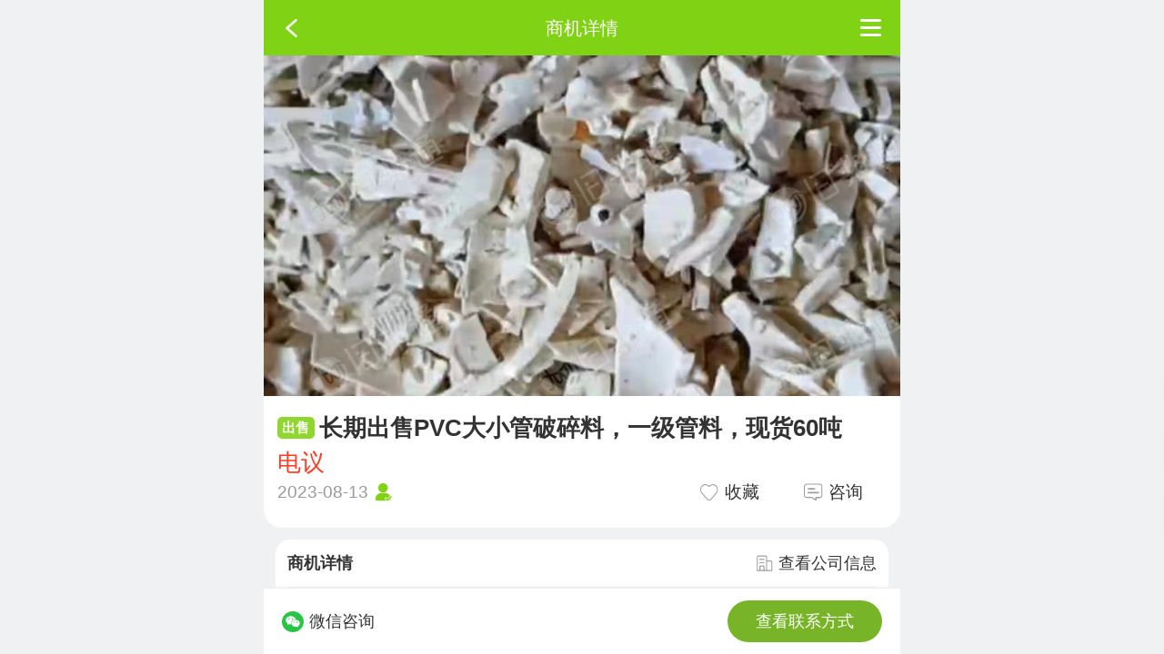

--- FILE ---
content_type: text/html
request_url: https://m.jiub.net/trade/23924.html
body_size: 2949
content:
<!DOCTYPE html>
<html lang="en">

<head>
  
  <meta charset="utf-8"/>
  <link rel="icon" href="../resource/favicon.ico"/>
  <meta name="viewport" content="width=device-width, viewport-fit=cover, initial-scale=1.0, minimum-scale=1.0, maximum-scale=1.0, user-scalable=no"/>
  <meta name="theme-color" content="#000000"/>
  <title>长期出售PVC大小管破碎料，一级管料，现货60吨-旧邦通</title>
  <meta name="description" content="长期出售PVC大小管破碎料，一级管料，现货60吨，货在广西。欢迎来电！"/>
  <meta name="keywords"/>
  <link rel="stylesheet" type="text/css" href="../resource/aui/css/aui.css?v=1882"/>
  <link rel="stylesheet" type="text/css" href="../resource/css/index.css?v=1882"/>
  <script>
    var _hmt = _hmt || [];
    (function () {
      var hm = document.createElement("script");
      hm.src = "https://hm.baidu.com/hm.js?87cdce7922ef4be8f48414bfb891ac38";
      var s = document.getElementsByTagName("script")[0];
      s.parentNode.insertBefore(hm, s);
    })();
  </script>
  <meta name="referrer" content="no-referrer"/>
  <meta name="referrer" content="strict-origin-when-cross-origin">

  <link rel="stylesheet" type="text/css" href="../resource/aui/css/aui-slide.css?v=1882"/>
  <link rel="stylesheet" type="text/css" href="../resource/css/trade/common.css?v=1882"/>
  <link rel="stylesheet" type="text/css" href="../resource/css/trade/detail.css?v=1882"/>
</head>

<body>

<div id="main">
  <header class="aui-bar aui-bar-nav aui-bar-light">
  
  <div class="aui-pull-left aui-btn" onclick="base.back()">
    <span class="aui-iconfont aui-icon-left"></span>
  </div>
  <div class="aui-title">商机详情</div>
  <div class="aui-pull-right" onclick="showPopup('top-right')">
    <span class="svg-menu svg-popup"></span>
  </div>
  
  
  
</header>
  <div class="core">
    <div class="top-bg">
      <div id="aui-slide" class="aui-slide">
        <div class="aui-slide-wrap">
          <div class="aui-slide-node">
            <img alt="长期出售PVC大小管破碎料，一级管料，现货60吨" class="pop-img" src="https://image.jiub.net/file/importtrade/20230517/16843001402383284.jpg?x-oss-process=style/trade_watermark"/>
            
          </div>
          <div class="aui-slide-node">
            <img alt="长期出售PVC大小管破碎料，一级管料，现货60吨" class="pop-img" src="https://image.jiub.net/file/importtrade/20230517/16843001406479050.jpg?x-oss-process=style/trade_watermark"/>
            
          </div>
          
        </div>
      </div>
      <div class="trade-top-bottom">
        <div class="trade-title">
          <span class="trade-sell">出售</span>
          <div class="flex-1 aui-font-size-20">长期出售PVC大小管破碎料，一级管料，现货60吨</div>
        </div>
        <div class="flex-b">
          
          <div class="price num">电议</div>
          
        </div>
        <div class="flex-b trade-top-last aui-font-size-15">
          <div class="center">
            <span class="c9 aui-margin-r-5">2023-08-13</span>
            
              
              <img src="../resource/images/svg/auth-p.svg">
            
          </div>
          <div class="flex-b right-btn">
            <div class="center collect active">
              <img src="../resource/images/svg/trade-collect.svg">
              <span class="aui-margin-l-5 aui-font-size-15">收藏</span>
            </div>
            <div class="center inquiry active">
              <img src="../resource/images/svg/trade-inquiry.svg">
              <span class="aui-margin-l-5">咨询</span>
            </div>
          </div>
        </div>
      </div>
    </div>
    <div class="bg core-margin core-padding">
      <div class="flex-b">
        <b>商机详情</b>
        <div class="active center" onclick="isVIP()">
          <img class="company" src="../resource/images/svg/company.svg">查看公司信息
        </div>
      </div>
      
  <table class="aui-margin-t-10">
    <tr>
      <td>商机分类</td>
      <td>
        废塑料 - 通用废塑料 - PVC
      </td>
    </tr>
    <tr>
      <td>数量</td>
      
      <td>大量</td>
    </tr>
    <tr>
      <td>来源</td>
      <td>国产</td>
    </tr>
    <tr>
      <td>纯度</td>
      <td>无杂质</td>
    </tr>
    <tr>
      <td>有效期至</td>
      <td>2030-05-17</td>
    </tr>
    <tr>
      <td>需求情况</td>
      <td>长期需求</td>
    </tr>
    <tr>
      <td>所在地区</td>
      <td><span>广西壮族自治区 - 防城港市</span></td>
    </tr>
  </table>
  <div class="aui-margin-t-10 trade-detail"><p>长期出售PVC大小管破碎料，一级管料，现货60吨，货在广西。欢迎来电！</p><p><img src="https://jbt-trunk.oss-cn-hangzhou.aliyuncs.com//file/importtrade/20230517/16843001402383284.jpg"/><img src="https://jbt-trunk.oss-cn-hangzhou.aliyuncs.com//file/importtrade/20230517/16843001406479050.jpg"/></p></div>
  <div class="files">
    <img alt="长期出售PVC大小管破碎料，一级管料，现货60吨" class="pop-img" src="../resource/images/default.png" data-src="https://image.jiub.net/file/importtrade/20230517/16843001402383284.jpg?x-oss-process=style/trade_watermark"/><img alt="长期出售PVC大小管破碎料，一级管料，现货60吨" class="pop-img" src="../resource/images/default.png" data-src="https://image.jiub.net/file/importtrade/20230517/16843001406479050.jpg?x-oss-process=style/trade_watermark"/>
  </div>

      <div class="c9 aui-font-size-14 aui-margin-t-15">声明：您在旧邦通上浏览商机线下交易属于商业贸易行为。以上所展示的信息由发布商家自行提供，内容的真实性、准确性和合法性由发布商家负责，请意识到互联网交易中的风险是客观存在的。</div>
    </div>
    <div class="bg core-margin core-padding suggest-frame">
      <b>为你推荐</b>
      <div class="suggest">
      </div>
    </div>
  </div>

  <footer class="aui-bar aui-bar-bottom">
    <div class="center show-wechat active">
      <img src="../resource/images/svg/wechat.svg">
      <span class="aui-margin-l-5 aui-font-size-14">微信咨询</span>
    </div>
    <div class="center">
      <div class="aui-btn aui-btn-primary view-phone">查看联系方式</div>
    </div>
  </footer>
  <div class="d-no">
    <div class="customer-service">
      <img src="../resource/images/svg/wechat.svg">
      <div class="customer-service-title aui-font-size-20"></div>
      <a class="aui-font-size-18 customer-service-phone"></a>
      <div><img class="customer-service-qr" src="../resource/images/default.png" /></div>
      <div><b>长按识别二维码添加客服微信</b></div>
    </div>
  </div>
</div>

<script>
  const path = '..';
  const tradeId = '23924';
  const memberId = '6851';
  const passportWeb = 'https://passport.jiub.net/';
</script>

  <script>
    const loginUrl = "https:\/\/passport.jiub.net\/login";
    const imgUrl = "https:\/\/image.jiub.net\/";
  </script>
  <script defer type="text/javascript" src="../resource/aui/script/api.js"></script>
  <script defer type="text/javascript" src="../resource/aui/script/aui-toast.js"></script>
  <script type="text/javascript" src="../resource/js/zepto.min.js"></script>
  <script type="text/javascript" src="../resource/js/common.js?v=1882"></script>


  <div class="aui-mask aui-mask-in right-top-popup">
    <div class="max-w aui-col-xs-12">
      <div class="aui-popup aui-popup-top-right aui-popup-in right-top-popup">
        <div class="aui-popup-arrow"></div>
        <div class="aui-popup-content">
          <ul class="aui-list aui-list-noborder">
            <a href="../" class="aui-list-item bd">
              <div class="aui-list-item-label-icon"><img src="../resource/images/svg/pop-index.svg"></div>
              <div class="aui-list-item-inner">返回首页</div>
            </a>
            <a href="../trades/history" class="aui-list-item bd">
              <div class="aui-list-item-label-icon"><img src="../resource/images/svg/pop-search.svg"></div>
              <div class="aui-list-item-inner">商机搜索</div>
            </a>
            <a href="../member/trade/add" class="aui-list-item bd">
              <div class="aui-list-item-label-icon"><img src="../resource/images/svg/pop-trade.svg"></div>
              <div class="aui-list-item-inner">发布商机</div>
            </a>
            <a href="../member/center" class="aui-list-item bd">
              <div class="aui-list-item-label-icon"><img src="../resource/images/svg/pop-user.svg"></div>
              <div class="aui-list-item-inner">用户中心</div>
            </a>
          </ul>
        </div>
      </div>
    </div>
  </div>
  <script>
    function showPopup() {
      $(".right-top-popup").show();
    }

    $(".aui-mask-in").click(() => {
      $(".right-top-popup").hide();
    })
    $(".aui-popup-top-right a").click(() => {
      $(".right-top-popup").hide();
    });
  </script>

<script>
  function buy(id, orderType, productType, quantity) {
    if (id) {
      ajax({
        type: 'post',
        url: `/api/order`,
        data: {
          serverId: id || serverId,
          orderType,
          productType,
          quantity
        },
        success: res => {
          localStorage.setItem('jbt-score-switch', '1');
          base.go(`/order/${res.data.order.id}`);
        }
      })
    } else {
      // 赠送的服务
      base.go(`/servers`);
    }
  }
</script>
<script defer type="text/javascript" src="../resource/aui/script/aui-slide.js?v=1882"></script>
<script defer type="text/javascript" src="../resource/aui/script/aui-lazyload.js?v=1882"></script>
<script async type="text/javascript" src="../resource/js/popup-img.js?v=1882"></script>
<script async type="text/javascript" src="../resource/js/popup-blank.js?v=1882"></script>
<script defer type="text/javascript" src="../resource/js/popup-bottom.js?v=1882"></script>
<script async type="text/javascript" src="../resource/js/top.js?v=1882"></script>
<script async type="text/javascript" src="../resource/js/pay/protocol.js?v=1882"></script>
<script defer type="text/javascript" src="../resource/js/trade/suggest.js?v=1882"></script>
<script defer type="text/javascript" src="../resource/js/detail.js?v=1882"></script>
<script defer type="text/javascript" src="../resource/js/contact.js?v=1882"></script>
<script defer type="text/javascript" src="../resource/js/trade/detail.js?v=1882"></script>
</body>

</html>

--- FILE ---
content_type: text/css
request_url: https://m.jiub.net/resource/aui/css/aui-slide.css?v=1882
body_size: 760
content:
/**
 * aui-slide.css 轮播样式
 * verson 0.0.2
 * http://www.auicss.com
 * @todo more things to abstract, e.g. Loading css etc.
 * Licensed under the MIT license.
 * http://www.opensource.org/licenses/mit-license.php
 */
.aui-slide-wrap {
  display: block;
  position: relative;
  list-style: none;
  margin: 0;
  padding: 0;
  height: 100%;
  width: 100%;
  overflow: hidden;
  border-radius: 0.6rem;
}

.aui-slide-wrap .aui-slide-node {
  position: absolute;
  top: 0;
  left: 0;
  right: 0;
  bottom: 0;
  margin: 0;
  padding: 0;
  width: 100%;
  list-style: none;
  overflow: hidden;
}

.aui-slide-node-center {
  display: -moz-box;
  display: -webkit-box;
  display: box;
  -moz-box-pack: center;
  -webkit-box-pack: center;
  box-pack: center;
}

.aui-slide-node-middle {
  display: -moz-box;
  display: -webkit-box;
  display: box;
  -moz-box-align: center;
  -webkit-box-align: center;
  box-align: center;
}

.aui-slide-node img {
  width: 100%;
  height: 100%;
  border-radius: 0.6rem;
}

.aui-slide-page-wrap {
  width: 100%;
  height: 30px;
  line-height: 30px;
  position: absolute;
  padding: 0;
  left: 0;
  right: 0;
  bottom: 5px;
  z-index: 9999;
  text-align: center;
  display: none;
}

.aui-slide-page-dot {
  position: relative;
  display: inline-block;
  width: 6px;
  height: 6px;
  border-radius: 50%;
  list-style: none;
  margin: 5px 3px 0 3px;
  background: #c7c7c7;
  -webkit-transition: all 0.5s;
  transition: all 0.5s;
}

.aui-slide-page-line {
  position: absolute;
  bottom: -14px;
  height: 1px !important;
  position: relative;
  display: inline-block;
  background: #eeeeee;
  -webkit-transition: all 0.5s;
  transition: all 0.5s;
}

.aui-slide-page-active {
  background: #1abc9c;

from {
  opacity: 0.3;
}

to {
  opacity: 1
}

}
.aui-slide-prev-btn,
.aui-slide-next-btn {
  display: inline-block;
  width: 50px;
  height: 30px;
  line-height: 30px;
  font-size: 1.2em;
  color: #1abc9c;
  background: rgba(249, 249, 249, 0.6);
  position: relative;
}

.aui-slide-prev-btn {
  border-top-left-radius: 15px;
  border-bottom-left-radius: 15px;
}

.aui-slide-next-btn {
  border-top-right-radius: 15px;
  border-bottom-right-radius: 15px;
}

.aui-slide-prev-btn:active,
.aui-slide-next-btn:active {
  color: #f1c40f;
}

--- FILE ---
content_type: text/css
request_url: https://m.jiub.net/resource/css/trade/common.css?v=1882
body_size: 598
content:
@import "./flag.css";
@import "../common/table.css";

.trade-img {
  width: 5rem;
  height: 5rem;
  object-fit: cover;
  border-radius: var(--radius) 0 0 var(--radius);
}

.trade-s-img {
  height: 4rem;
  width: 4rem;
  object-fit: cover;
  border-radius: 0.2rem;
}

.trade-right {
  flex: 1;
  overflow: hidden;
  display: flex;
  flex-direction: column;
  justify-content: space-between;
  padding-left: var(--gap);
}

.files img {
  width: 100%;
  border-radius: 0.2rem;
  margin-top: var(--gap);
}

.position-img {
  height: 0.6rem;
  margin-right: 0.15rem;
}

--- FILE ---
content_type: text/css
request_url: https://m.jiub.net/resource/css/common/customerservice.css
body_size: 425
content:

.customer-service {
  text-align: center;
  position: relative;
}

.customer-service > img {
  position: absolute;
  width: 4rem;
  background: white;
  border-radius: 50%;
  padding: 0.2rem;
  top: -3rem;
  left: calc(50% - 2rem);
}

.customer-service-qr {
  height: 9rem;
  margin: 0.5rem auto 1rem;
  object-fit: contain;
}

.customer-service-title {
  font-weight: bold;
  padding-top: 1rem;
}


--- FILE ---
content_type: text/css
request_url: https://m.jiub.net/resource/css/common/contact.css
body_size: 889
content:
.blank-center > div {
  margin-bottom: 0.5rem;
}

.aui-bar-bottom img {
  height: 0.9rem;
}

.view-center {
  margin-top: 1rem;
  text-align: center;
  line-height: 1.8rem;
}

.score {
  font-size: 1.5rem;
}

.server-list {
  display: flex;
  overflow: auto;
  text-align: center;
  padding: 0 0.5rem 0.5rem;
}

.server-div {
  border: var(--bd);
  border-radius: 0.2rem;
  min-width: 5rem;
  margin-right: 0.5rem;
  position: relative;
}

.server-check {
  position: absolute;
  right: -0.05rem;
  top: 0;
  display: none;
}

.server-list .on {
  border-color: var(--font);
}

.on .server-check {
  display: block;
}

.server-list img {
  height: 3.5rem;
  width: 3.5rem;
  object-fit: contain;
  margin: 0 auto;
}

.server-btn {
  padding: 0.5rem 2rem;
}

.buy-server {
  width: 100%;
}

.aui-radio {
  margin: 0.1rem;
}


--- FILE ---
content_type: application/javascript
request_url: https://m.jiub.net/resource/aui/script/aui-slide.js?v=1882
body_size: 3018
content:
/**
 * aui-slide.js 轮播组件
 * http://www.auicss.com
 * @todo more things to abstract, e.g. Loading css etc.
 * Licensed under the MIT license.
 * http://www.opensource.org/licenses/mit-license.php
 */
(function (window) {
  "use strict";

  var translateVal,
    firstTouchX,
    firstTouchY,
    touchXDelta,
    handleTranslateVal;
  var touchStartTime; //开始触摸事件
  var offsetX,
    offsetY,
    isScrolling;
  // CLASS 组装
  var CLASS_SLIDER_NODE = "aui-slide-node",
    CLASS_SLIDE_PAGE_WRAP = "aui-slide-page-wrap",
    CLASS_SLIDE_PAGE = "aui-slide-page",
    CLASS_SLIDE_PAGE_ACTIVE = "aui-slide-page-active",
    CLASS_SLIDE_PAGE_DOT = "aui-slide-page-dot",
    CLASS_SLIDE_PAGE_LINE = "aui-slide-page-line";

  var __SLIDER_NODE = "." + CLASS_SLIDER_NODE,
    __SLIDE_PAGE_WRAP = "." + CLASS_SLIDE_PAGE_WRAP,
    __SLIDE_PAGE = "." + CLASS_SLIDE_PAGE,
    __SLIDE_PAGE_ACTIVE = "." + CLASS_SLIDE_PAGE_ACTIVE;

  auiSlide.prototype.options = {
    container: document.getElementById("aui-slide"),
    width: 'auto',
    height: 'auto',
    speed: 500, //滑动速速
    autoPlay: 3000, //自动播放 不自动为0
    pageShow: false, //是否显示分页器
    pageStyle: 'dot',
    dotPosition: 'center',
    friction: 1, //阻力
    loop: true,
    currentPage: false,
    PageCount: false,
    timer: null,
    callback: null,
    touchStop: true,
  };
  auiSlide.prototype._init = function (options) {
    extend(this.options, options);
    if (!this.options.container) {
      return;
    }
    this.index = 0; //索引值
    this.continuous = true;//用于判断长度为2时的特殊处理
    this.container = this.options.container;
    this.callback = this.options.callback;
    this.loop = this.options.loop;
    this.speed = this.options.speed;
    this.container.style.position = "relative";
    this.container.style.width = this.options.width + "px";
    this.container.style.height = this.options.height + "px";

    var element = this.container.children[0];
    this.slideWrap = element;
    this.slideNodeList = this.slideWrap.querySelectorAll(__SLIDER_NODE);
    if (!element || !this.slideNodeList) {
      return;
    }
    // this.options.pageCount(this.slideNodeList.length);
    this.slideWrapWidth = this.slideWrap.offsetWidth;
    this.slideNodeListLength = this.slideNodeList.length;

    if (this.slideNodeListLength == 2) { //当长度为2时作特殊处理
      element.appendChild(this.slideWrap.children[0].cloneNode(true));
      element.appendChild(this.slideWrap.children[1].cloneNode(true));
      this.slideWrap = element;
      this.slideNodeList = this.slideWrap.querySelectorAll(__SLIDER_NODE);
      this.slideNodeListLength = this.slideNodeList.length;
      this.continuous = false;
    }
    for (var i = 0; i < this.slideNodeListLength; i++) {
      this.slideNodeList[i] && (this.slideNodeList[i].style.webkitTransform = this.slideNodeList[i].style.transform = "translate3d(" + (this.slideWrapWidth * i) + "px,0,0)");
    }

    if (this.slideNodeListLength > 1) {
      if (this.options.pageShow) {
        this.createPagination(0);
        this.setPageDotPosition();
      }
      if (this.options.autoPlay > 500 && this.loop) {
        this.autoPlay(0);
      }
      this.slideWrap.addEventListener('touchstart', this.touchStart.bind(this), false);
      this.slideWrap.addEventListener('touchmove', this.touchMove.bind(this), false);
      this.slideWrap.addEventListener('touchend', this.touchEnd.bind(this), false);
    }
  };
  // 当分页器为圆点时位置设置
  auiSlide.prototype.setPageDotPosition = function () {
    var self = this;
    var pageDotPosition = self.options.dotPosition;
    this.container.querySelector(__SLIDE_PAGE_WRAP).style.textAlign = pageDotPosition;
  };
  // 自动播放
  auiSlide.prototype.autoPlay = function (index) {
    var self = this;
    this.options.timer = setInterval(function () {
      self.slideTo(self.getCircle(self.index - 1), -self.slideWrapWidth, 0);
      self.slideTo(self.getCircle(self.index + 2), self.slideWrapWidth, 0);
      self.slideTo(self.index, -self.slideWrapWidth, self.options.speed);
      self.slideTo(self.getCircle(self.index + 1), 0, self.options.speed);
      self.index = self.getCircle(self.index + 1);
      self.setPaginationActive(self.index);
      if (self.options.callback) self.options.callback();
    }, self.options.autoPlay)
  };
  // 停止自动播放
  auiSlide.prototype.stop = function () {
    if (this.options.timer) clearInterval(this.options.timer);
  };
  // 设置当前分页
  auiSlide.prototype.setPaginationActive = function (index) {
    var self = this;
    if (self.options.currentPage) {
      self.options.currentPage(index);
    }
    if (!this.container.querySelector(__SLIDE_PAGE_WRAP)) {
      return;
    }
    var pageList = this.container.querySelectorAll(__SLIDE_PAGE);
    if (pageList.length === 0) return;
    if (this.container.querySelector(__SLIDE_PAGE + __SLIDE_PAGE_ACTIVE)) {
      this.container.querySelector(__SLIDE_PAGE + __SLIDE_PAGE_ACTIVE).classList.remove(CLASS_SLIDE_PAGE_ACTIVE);
    }
    if (!this.continuous) {
      if (this.index == 3) {
        pageList[1].classList.add(CLASS_SLIDE_PAGE_ACTIVE);
      } else if (this.index == 2) {
        pageList[0].classList.add(CLASS_SLIDE_PAGE_ACTIVE);
      } else {
        pageList[this.index].classList.add(CLASS_SLIDE_PAGE_ACTIVE);
      }
    } else {
      pageList[this.index].classList.add(CLASS_SLIDE_PAGE_ACTIVE);
    }

  };
  // 创建分页器
  auiSlide.prototype.createPagination = function (index) {
    var self = this;
    var pageWrap = this.container.querySelector(__SLIDE_PAGE_WRAP);
    if (!pageWrap) {
      return;
    }
    pageWrap.innerHTML = '';
    var pageShowHtml = '';
    switch (self.options.pageStyle) {
      case "dot":// 原点
        if (!this.continuous) {
          for (var i = 0; i < 2; i++) {
            pageShowHtml += '<span class="' + CLASS_SLIDE_PAGE + ' ' + CLASS_SLIDE_PAGE_DOT + '"></span>';
          }
        } else {
          for (var i = 0; i < this.slideNodeListLength; i++) {
            pageShowHtml += '<span class="' + CLASS_SLIDE_PAGE + ' ' + CLASS_SLIDE_PAGE_DOT + '"></span>';
          }
        }
        pageWrap.innerHTML = pageShowHtml;
        self.setPaginationActive(0);
        break;
      case "line":// 线条
        if (!this.continuous) {
          for (var i = 0; i < 2; i++) {
            pageShowHtml += '<span class="' + CLASS_SLIDE_PAGE + ' ' + CLASS_SLIDE_PAGE_LINE + '" style="width:50%"></span>';
          }
        } else {
          for (var i = 0; i < this.slideNodeListLength; i++) {
            pageShowHtml += '<span class="' + CLASS_SLIDE_PAGE + ' ' + CLASS_SLIDE_PAGE_LINE + '" style="width:' + (100 / this.slideNodeListLength) + '%"></span>';
          }
        }
        pageWrap.innerHTML = pageShowHtml;
        self.setPaginationActive(0);
        break;
    }
  };
  // 总页数
  auiSlide.prototype.pageCount = function () {
    var self = this;
    return self.slideNodeList.length;
  };
  auiSlide.prototype.touchStart = function (event) {
    if(self.touchStop) this.stop();
    touchStartTime = new Date() * 1;
    firstTouchX = parseInt(event.changedTouches[0].pageX);
    firstTouchY = parseInt(event.changedTouches[0].pageY);
    isScrolling = undefined;
  };
  auiSlide.prototype.touchMove = function (event) {
    var touchMoveObj = event.changedTouches[0],
      touchX = parseInt(touchMoveObj.pageX);
    touchXDelta = touchX - firstTouchX;
    handleTranslateVal = touchXDelta / this.options.friction;
    //  滑动位移
    offsetX = parseInt(touchMoveObj.pageX) - firstTouchX;
    offsetY = parseInt(touchMoveObj.pageY) - firstTouchY;
    var direction = this.getDirection(offsetX, offsetY);
    if (typeof isScrolling == 'undefined') {
      isScrolling = !!(isScrolling || Math.abs(offsetX) < Math.abs(offsetY));
    }
    if (!isScrolling) {
      event.preventDefault();
      if (!this.loop) { //不循环
        if (!this.continuous && this.index == 1 && direction == 'left') {
          return;
        }
        if (!this.continuous && this.index == 0 && direction == 'right') {
          return;
        }
        if (this.index == this.slideNodeList.length - 1) {
          if (handleTranslateVal <= 0) {
            return;
          }
          this.setTranslate(this.getCircle(this.index - 1), handleTranslateVal - this.slideWrapWidth, 0);
        } else if (this.index == 0) {
          if (handleTranslateVal >= 0) {
            return;
          }
          this.setTranslate(this.getCircle(this.index + 1), this.slideWrapWidth, 0);
        }
      }

      this.setTranslate(this.getCircle(this.index - 1), handleTranslateVal - this.slideWrapWidth, 0);
      this.setTranslate(this.index, handleTranslateVal, 0);
      this.setTranslate(this.getCircle(this.index + 1), handleTranslateVal + this.slideWrapWidth, 0);

    }
  };
  auiSlide.prototype.touchEnd = function (event) {
    var touchEndObj = event.changedTouches[0];
    var touchEndX = parseInt(touchEndObj.pageX) - firstTouchX;
    var touchEndY = parseInt(touchEndObj.pageY) - firstTouchY;
    var touchEndxy = {
      x: touchEndObj.pageX || 0,
      y: touchEndObj.pageY || 0
    };
    var moveDirection = this.getDirection(touchEndX, touchEndY); //滑动方向
    var boundary = this.slideWrapWidth / 4;
    var duration = (new Date() * 1) - touchStartTime;
    var isValid = Number(duration) < 250 && Math.abs(offsetX) > 20 || Math.abs(offsetX) > boundary;
    if (isScrolling) {
      return;
    }
    if (isValid) {
      if (offsetX < 0) {
        if (!this.loop && this.index == this.slideNodeList.length - 1) {
          return;
        }

        if (!this.loop && !this.continuous && this.index == 1) {
          return;
        }

        if (offsetX < -boundary && moveDirection == 'left') {
          // left
          this.slideTo(this.getCircle(this.index - 1), -this.slideWrapWidth, 0);
          this.slideTo(this.getCircle(this.index + 2), this.slideWrapWidth, 0);
          this.slideTo(this.index, -this.slideWrapWidth, this.speed);
          this.slideTo(this.getCircle(this.index + 1), 0, this.speed);
          this.index = this.getCircle(this.index + 1);
        } else {
          // this.slideTo(this.getCircle(this.index-1), -this.slideWrapWidth, this.speed);
          this.slideTo(this.index, 0, this.speed);
          this.slideTo(this.getCircle(this.index + 1), this.slideWrapWidth, this.speed);
        }
      } else if (offsetX > 0) {
        if (!this.loop && this.index == 0) {
          return;
        }
        if (!this.loop && !this.continuous && this.index == 0) {
          return;
        }
        if (offsetX > boundary && moveDirection == 'right') {
          // right
          this.slideTo(this.getCircle(this.index + 1), this.slideWrapWidth, 0);
          this.slideTo(this.getCircle(this.index - 2), -this.slideWrapWidth, 0);
          this.slideTo(this.index, this.slideWrapWidth, this.speed);
          this.slideTo(this.getCircle(this.index - 1), 0, this.speed);
          this.index = this.getCircle(this.index - 1);
        } else {
          // this.slideTo(this.getCircle(this.index-1), -this.slideWrapWidth, this.speed);
          this.slideTo(this.index, 0, this.speed);
          this.slideTo(this.getCircle(this.index + 1), this.slideWrapWidth, this.speed);
        }
      }
    } else {
      if (offsetX) {
        this.slideTo(this.getCircle(this.index - 1), -this.slideWrapWidth, this.speed);
        this.slideTo(this.index, 0, this.speed);
        this.slideTo(this.getCircle(this.index + 1), this.slideWrapWidth, this.speed);
      }

    }
    this.setPaginationActive(this.index);
    if (this.options.callback) this.options.callback();
  };
  auiSlide.prototype.setTranslate = function (index, dist, speed) {
    if (this.slideNodeList[index]) {
      this.slideNodeList[index].style.webkitTransitionDuration =
        this.slideNodeList[index].style.transitionDuration = speed + 'ms';
      this.slideNodeList[index].style.webkitTransform =
        this.slideNodeList[index].style.transform = "translate3d(" + dist + "px,0,0)";
    }
  };
  auiSlide.prototype.slideTo = function (index, dist, speed) {
    this.setTranslate(index, dist, speed);
    // index = dist;
  };
  auiSlide.prototype.getCircle = function (index) {
    return (this.slideNodeListLength + (index % this.slideNodeListLength)) % this.slideNodeListLength;
  };
  auiSlide.prototype.getDirection = function (x, y) {
    if (x === y) {
      return '';
    }
    if (Math.abs(x) >= Math.abs(y)) {
      return x > 0 ? 'right' : 'left';
    } else {
      return y > 0 ? 'down' : 'up';
    }
  }

  function extend(a, b) {
    for (var key in b) {
      if (b.hasOwnProperty(key)) {
        a[key] = b[key];
      }
    }
    return a;
  }

  function auiSlide(options) {
    this._init(options);
  }

  window.auiSlide = auiSlide;
})(window);

--- FILE ---
content_type: application/javascript
request_url: https://m.jiub.net/resource/js/detail.js?v=1882
body_size: 857
content:
/*!
 * @Description 商机详情与商品详情共用方法
 * @Author shenyangguang
 * @Date 2024/08/23
 */

// 轮播
new auiSlide({height: 375, touchStop: false});
const isTrade = window.location.href.includes('trade');

// 微信客服
$(".show-wechat").click(() => {
  ajax({
    url: isTrade ? `/api/trade/customer/${tradeId}` : `/api/mall/customer/${productId}`,
    success: res => {
      if (res.data) {
        BlankScreen.init({
          height: 18,
          html: $(".customer-service").prop("outerHTML"),
        });
        const {customerName, qrcodeUrl, telephone} = res.data.model;
        $(".customer-service-title").html(customerName);
        $(".customer-service-phone").html(telephone).attr("href", 'tel:' + telephone);
        $(".customer-service-qr").attr("src", imgUrl + qrcodeUrl);
      } else {
        // 跳转客服页
        base.go('/customers');
      }
    }
  })
});

// 收藏
function collectSuccess() {
  const $img = $(".collect img").eq(0);
  $img.attr('src', $img.attr('src').replace('collect', 'collected'));
  $(".collect span").html('已收藏');
  $(".collect").addClass("collected");
}

$(".collect").click(function () {
  ajax({
    type: 'post',
    url: `/api/collection/save`,
    data: isTrade ? {tradeId, collectType:  'TRADE'} : {tradeId: productId, collectType:  'MALL_PRODUCT'},
    success: res => {
      if ($(this).hasClass('collected')) {
        base.success('已取消收藏');
        const $img = $(".collect img").eq(0);
        $img.attr('src', $img.attr('src').replace('collected', 'collect'));
        $(".collect span").html('收藏');
        $(this).removeClass("collected");
      } else {
        base.success('收藏成功');
        collectSuccess();
      }
    }
  })
});


--- FILE ---
content_type: image/svg+xml
request_url: https://m.jiub.net/resource/images/svg/pop-user.svg
body_size: 2557
content:
<?xml version="1.0" standalone="no"?><!DOCTYPE svg PUBLIC "-//W3C//DTD SVG 1.1//EN" "http://www.w3.org/Graphics/SVG/1.1/DTD/svg11.dtd"><svg t="1685523717169" class="icon" viewBox="0 0 1024 1024" version="1.1" xmlns="http://www.w3.org/2000/svg" p-id="1729" xmlns:xlink="http://www.w3.org/1999/xlink" width="200" height="200"><path d="M512 0C230.4 0 0 230.4 0 512s230.4 512 512 512 512-230.4 512-512S793.6 0 512 0z m0 951.466667C268.8 951.466667 72.533333 755.2 72.533333 512 72.533333 268.8 268.8 72.533333 512 72.533333c243.2 0 439.466667 196.266667 439.466667 439.466667 0 243.2-196.266667 439.466667-439.466667 439.466667z" fill="#868789" p-id="1730"></path><path d="M1011.2 533.333333s-89.6-123.733333-209.066667-98.133333c-106.666667 25.6-102.4 98.133333-294.4 81.066667-119.466667-12.8-200.533333-89.6-302.933333-98.133334-128-12.8-200.533333 29.866667-200.533333 29.866667l17.066666-76.8S85.333333 332.8 213.333333 345.6c98.133333 8.533333 192 89.6 302.933334 98.133333 149.333333 12.8 179.2-68.266667 294.4-81.066666 119.466667-12.8 213.333333 102.4 213.333333 102.4l-12.8 68.266666z" fill="#868789" p-id="1731"></path><path d="M896 392.533333l-64 17.066667c-64 354.133333-179.2 396.8-192 405.333333-21.333333 17.066667-21.333333 25.6-17.066667 38.4 4.266667 21.333333 12.8 29.866667 34.133334 29.866667 12.8 0 17.066667 0 34.133333-8.533333 0 0 166.4-93.866667 204.8-482.133334zM366.933333 247.466667c0-17.066667-12.8-34.133333-29.866666-34.133334-17.066667 0-34.133333 12.8-34.133334 29.866667v4.266667c-4.266667 132.266667-21.333333 196.266667-42.666666 298.666666-4.266667 17.066667-21.333333 34.133333-38.4 29.866667-21.333333-4.266667-34.133333-21.333333-29.866667-38.4v-4.266667c0-17.066667-12.8-34.133333-29.866667-34.133333-17.066667 0-34.133333 12.8-34.133333 29.866667-4.266667 55.466667 34.133333 106.666667 89.6 115.2 55.466667 8.533333 98.133333-34.133333 115.2-89.6 8.533333-59.733333 34.133333-140.8 34.133333-307.2z" fill="#868789" p-id="1732"></path><path d="M704 430.933333c-4.266667 25.6-38.4 256-102.4 256-17.066667 0-21.333333-25.6-17.066667-68.266666v-17.066667c0-25.6-8.533333-29.866667-29.866666-29.866667-21.333333 0-42.666667 4.266667-42.666667 29.866667v8.533333c-4.266667 34.133333-34.133333 68.266667-55.466667 68.266667-34.133333-4.266667-8.533333-106.666667 12.8-187.733333l-85.333333-25.6c0 81.066667-55.466667 285.866667 38.4 307.2 29.866667 4.266667 76.8-21.333333 106.666667-64 12.8 42.666667 34.133333 76.8 64 76.8 115.2 0 187.733333-384 187.733333-371.2l-76.8 17.066666z" fill="#868789" p-id="1733"></path></svg>

--- FILE ---
content_type: application/javascript
request_url: https://m.jiub.net/resource/js/pay/protocol.js?v=1882
body_size: 828
content:
/*
 * @Description 协议弹窗
 * @Author shenyangguang
 * @Date 2023/06/29
 */

$('head').append(`<style>
.protocol {
  position: absolute;
  top: 0;
  bottom: 0;
  left: 0;
  right: 0;
  background: #00000070;
  animation: fadenum 1s 1;
  z-index: 99;
}

@keyframes fadenum {
  0% {
    opacity: 0;
  }
  100% {
    opacity: 1;
  }
}

.protocol > div {
  position: relative;
  width: 80%;
  margin: 0 auto;
  height: 80%;
  top: 10%;
  background: #fff;
  border-radius: 0.2rem 0.2rem 0.3rem 0.3rem;
  display: flex;
  flex-direction: column;
  justify-content: space-between;
}

.p-bottom {
  background: var(--primary);
  text-align: center;
  font-size: 0.8rem;
  color: #fff;
  padding: 0.4rem 0;
  border-radius: 0 0 0.2rem 0.2rem;
}
iframe {
  width: 100%;
  height: 100%;
  border: none;
}
</style>`)

// 新增协议内容
function addProtocol(type) {
  $("body").append(`<div class="protocol">
    <div id="protocol">
      <iframe src="${passportWeb}agreement/${type}"></iframe>
      <div class="p-bottom">我已阅读并同意</div>
    </div>
  </div>`);

  // 同意协议
  $(".p-bottom").click(() => {
    $(".protocol").remove();
    $(".popup-emerge .aui-radio").forEach(e => $(e).click())
  })

  // 关闭
  $(".protocol").click(function () {
    $(this).css('opacity', 0);
    setTimeout(() => {
      $(this).remove();
    }, 200);
  });
  // 防止点击内容触发关闭
  $(".protocol #protocol").click((event) => {
    event.stopPropagation();
  });
}

--- FILE ---
content_type: image/svg+xml
request_url: https://m.jiub.net/resource/images/svg/auth-p.svg
body_size: 1449
content:
<?xml version="1.0" standalone="no"?><!DOCTYPE svg PUBLIC "-//W3C//DTD SVG 1.1//EN" "http://www.w3.org/Graphics/SVG/1.1/DTD/svg11.dtd"><svg t="1684750070317" class="icon" viewBox="0 0 1024 1024" version="1.1" xmlns="http://www.w3.org/2000/svg" p-id="9701" xmlns:xlink="http://www.w3.org/1999/xlink" width="200" height="200"><path d="M482.133333 537.6c149.333333 0 273.066667-119.466667 273.066667-268.8S631.466667 0 482.133333 0C328.533333 0 204.8 119.466667 204.8 268.8s123.733333 268.8 277.333333 268.8zM614.4 947.2c-29.866667-29.866667-34.133333-85.333333-4.266667-115.2 29.866667-29.866667 85.333333-29.866667 119.466667 4.266667l21.333333 21.333333c4.266667 4.266667 8.533333 4.266667 12.8 0l128-128c-59.733333-98.133333-170.666667-162.133333-294.4-162.133333H388.266667c-192 0-345.6 153.6-345.6 341.333333v21.333333C42.666667 1024 196.266667 1024 388.266667 1024h302.933333l-76.8-76.8zM827.733333 1011.2c68.266667-12.8 110.933333-34.133333 110.933334-85.333333v-21.333334-4.266666l-110.933334 110.933333z" fill="#80D214" p-id="9702"></path><path d="M968.533333 759.466667c17.066667 17.066667 17.066667 46.933333 0 64l-183.466666 183.466666c-17.066667 17.066667-42.666667 17.066667-59.733334 0l-85.333333-85.333333c-17.066667-17.066667-17.066667-46.933333 0-64 17.066667-17.066667 46.933333-17.066667 64 0l46.933333 46.933333h8.533334l145.066666-145.066666c17.066667-17.066667 46.933333-17.066667 64 0z" fill="#80D214" p-id="9703"></path></svg>

--- FILE ---
content_type: application/javascript
request_url: https://m.jiub.net/resource/js/common.js?v=1882
body_size: 4078
content:
/*
 * @Description 通用组件，含弹窗、ajax请求
 * @Author shenyangguang
 * @Date 2023/05/22
 */

let toast;
let dialog;
const base = {
  success: function (title, duration) {
    // 对号提示
    if (!toast) toast = new auiToast();
    toast.success({
      title,
      duration: duration || 2000
    });
  },
  fail: function (title, duration) {
    // 错误提示
    if (!toast) toast = new auiToast();
    toast.fail({
      title,
      duration: duration || 3000
    });
  },
  url: function (url) {
    // 本地路径处理
    let newN = url;
    if (/\/trade\/\d+/.test(url) || /\/server\/\d+/.test(url) || /\/quotation\/\d+/.test(url) ||
      /\/servers/.test(url) || /\/quotations/.test(url) || (url !== '/mall/supplier/spread' && url.indexOf("/mall") === 0)) {
      newN += `.html`;
      // } else if (url === '/') {
      //   newN = `/index.html`;
    } else if (/\/tradetype/.test(url)) {
      let result = newN.match(/(\d+)$/);
      result = result ? result[0] : 1;
      newN = `/tradetype/${result}.html`;
    }
    return path + newN;
  },
  go: function (url) {
    // 本项目跳转
    window.location.href = base.url(url);
  },
  goLogin: function (pathname) {
    // 带本页回跳到登录页
    window.location.href = loginUrl + getRedirectUrl(pathname);
  },
  jump: function (url) {
    // 跳转带已有参数
    window.location.href = base.url(url) + location.search;
  },
  re: function (url) {
    // 无法回跳的本项目跳转
    window.location.replace(base.url(url));
  },
  back: function () {
    // 后退
    window.history.back();
    setTimeout(() => {
      window.location.href = path;
    }, 1000);
  },
  load: function (duration) {
    // 显示加载中
    if (!toast) toast = new auiToast();
    toast.loading({
      title: "",
      duration: duration || 999999
    });
  },
  stop: function () {
    // 停止加载显示
    $(".aui-toast-loading").closest(".aui-toast").remove();
  },
  reload: function (time) {
    // 页面刷新
    if (time) {
      setTimeout(() => {
        location.reload();
      }, time);
    } else {
      location.reload();
    }
  }
};

const version = '4.0.0';

if (/MicroMessenger/i.test(navigator.userAgent)) {
  window.isWX = true;
}

//api全局错误信息定义
const config = {
  method: 'GET',
  dataType: 'json',
  contentType: 'application/json;charset=UTF-8',
  async: true, //异步请求
  cache: false //浏览器历史缓存
}

function getRedirectUrl(pathname) {
  const thisP = window.location.pathname;
  const list = ['/yg/'];
  let p = '';
  if (pathname) {
    list.forEach(li => {
      if (thisP.indexOf(li) === 0) {
        p = li.substr(0, li.length - 1);
      }
    })
  }
  return `?redirectUrl=${encodeURIComponent(window.location.href)}&requestSource=${window.isWX ? 'OFFICIAL_ACCOUNT' : 'MOBILE_WEB'}${pathname ?
    `&successUrl=${encodeURIComponent(window.location.origin + p + pathname)}` : ''}`;
}

/* ajax封装
 * url 发送请求的地址
 * data ajax请求参数
 * success 请求成功后执行的方法
 * cache 浏览器历史缓存 默认为false
 * alone 独立提交（一次有效的提交）默认为false
 * type 请求的方式 默认为get
 * dataType 返回JSON数据 默认为JSON格式数据
 * contentType 默认"application/json" 特殊情况请用 application/x-www-form-urlencoded
 * isFormData 是否使用 form Data
 * async 异步请求 默认为true
 * beforeSend 请求之前执行
 * complete 请求完成执行
 * error 请求失败执行
 */

function ajax(op = {}) {
  op.url = op.url.includes('http') ? op.url : `${path}${op.url}`;
  op.method = op.type || config.method;
  op.contentType = op.isFormData ? 'application/x-www-form-urlencoded;charset=UTF-8' : op.contentType === undefined ? config.contentType : op.contentType;
  op.dataType = op.dataType || config.dataType;
  op.async = op.async != undefined ? op.async : config.async;
  op.cache = op.cache || config.cache;
  op.btnEvent = op.btnEvent || null;
  op.noLoad = op.noLoad || false;
  op.sign = op.sign || '';
  op.showError = op.showError || false;

  const beforeSend = function (xhr) {
    xhr.setRequestHeader('version', version);
    xhr.setRequestHeader('jbt-platform', window.isWX ? 'OFFICIAL_ACCOUNT' : 'MOBILE_WEB');
    //通过layer插件来进行提示正在加载
    if (!op.noLoad) {
      base.load();
    }
  };

  const complete = function (data) {
    if (!op.noLoad) {
      base.stop();
    }
  };

  const error = op.error || function (data) {
    if (data.status == 913 || data.status == 912 || data.status === 901) {
      base.goLogin();
    } else if (data.status == 950) {
      op.cb();
    } else if (data.status === 413) {
      base.fail("上传文件过大");
    } else {
      if (!op.noLoad) {
        base.stop();
      } else if(!op.showError) {
        if (data.status === 943 && op.cb) {
          op.cb();
        }
        return;
      }
      try {
        if (data.status === 500 || data.status > 700) {
          const res = eval('(' + data.responseText + ')');
          const msg = res.msg;
          if (data.status > 939 && data.status < 943) {
            // 回调处理
            op.cb(res);
          } else {
            const patrn = /[\u4E00-\u9FA5]|[\uFE30-\uFFA0]/gi;
            if (msg && !!patrn.exec(msg)) {
              base.fail(msg, 5000);
              if (data.status === 730 && op.cb) op.cb(res);
            } else {
              throw new Error();
            }
          }
        }
      } catch (e) {
        console.error(e)
      }
    }
  };

  $.ajax({
    'xhrFields': {withCredentials: true},
    'crossDomain': true,
    'url': op.url,
    'data': op.isFormData || !op.contentType ? op.data : JSON.stringify(op.data),
    'type': op.method,
    'dataType': op.dataType,
    'contentType': op.contentType,
    'async': op.async,
    'success': op.success,
    'processData': op.processData === undefined ? true : false,
    'error': error,
    'beforeSend': beforeSend,
    'complete': complete,
  });
}

// 是否登录 默认需要跳回本页 1 不跳回本链接 2 执行回调 3 执行回调+登录成功后跳转pathname 4.已登录和登录成功跳转pathname
function isLogin(cb, returnType, pathname) {
  ajax({
    url: '/api/member/checkLogin',
    noLoad: true,
    success: res => {
      if (res.data.isLogin) {
        // 已登录
        if (returnType === 4) {
          base.go(pathname);
        } else {
          cb(true);
        }
      } else {
        // 未登录
        if (returnType === 1) window.location.href = `${loginUrl}?requestSource=${window.isWX ? 'OFFICIAL_ACCOUNT' : 'MOBILE_WEB'}&successUrl=${encodeURIComponent(window.location.href)}`;
        else if (returnType === 2) cb(false);
        else if (returnType === 3 || returnType === 4) base.goLogin(pathname);
        else base.goLogin();
      }
    },
    cb: () => {
      base.fail("服务器出错，请稍后再试");
    }
  })
}

// 浏览器宽度
function getWidth() {
  const clientWidth = document.documentElement.clientWidth;
  return clientWidth > 700 ? 700 : clientWidth;
}

// 日志记录
function log(filePath, cb) {
  const data = {filePath};
  const id = location.pathname.replace(/.html/g, "").replace(/.*\//g, "")
  if (!isNaN(id)) {
    data.id = id;
  }
  ajax({
    url: '/api/log/save',
    type: 'post',
    data: data,
    noLoad: true,
    cb: () => {
      if (cb) cb()
    },
  })
}

// 禁用双指放大
document.documentElement.addEventListener('touchstart', function (event) {
  if (event.touches.length > 1) {
    event.preventDefault();
  }
}, {
  passive: false
});

// 禁用双击放大
let lastTouchEnd = 0
document.documentElement.addEventListener(
  'touchend',
  function (event) {
    const now = Date.now()
    if (now - lastTouchEnd <= 300) {
      event.preventDefault()
    }
    lastTouchEnd = now
  },
  {
    passive: false
  }
)

// 引入JS
function importJS(href, cb) {
  const script = document.createElement('script')
  script.type = 'text/javascript';
  script.src = href;
  if (cb) {
    script.addEventListener('load', function () {
      cb();
    });
  }
  document.getElementsByTagName('head')[0].appendChild(script);
}

// 微信分享
function importWX(title, desc, img) {
  if (window.isWX) {
    importJS(`${path}/resource/js/share/wechat.js`, () => {
      wxShare(title, desc, img);
    });
  }
}

// 商机类型
function getTradeType(obj) {
  if (obj.typeCode === 'SUPPLY' || obj.typeCode === 0) {
    return `<span class="trade-sell">出售</span>`;
  } else if (obj.typeCode === 'WANT_BUY' || obj.typeCode === 1) {
    return `<span class="trade-buy">回收</span>`;
  } else if (obj.typeCode === 'DISPOSAL' || obj.typeCode === 2) {
    return `<span class="trade-dispose">处置</span>`;
  }
  return ``;
}

// 限制图片
function getPSize(url) {
  if (!url) {
    return path + '/resource/images/default.jpg';
  } else if (!url.includes('/video/')) {
    url += '?x-oss-process=image/resize,h_300,w_300';
  }
  return (url.includes('http') ? '' : imgUrl) + url;
}

// 时间格式化
function formatDate(date, addTime) {
  if (!date) return '';
  date = new Date(date);
  const y = date.getFullYear(), m = date.getMonth() + 1, d = date.getDate();
  return `${y}-${m < 10 ? "0" + m : m}-${d < 10 ? "0" + d : d}${addTime ? ` ${date.toTimeString().substr(0, 8)}` : ''}`;
}

/**
 * 两个浮点数求和
 * @param num1
 * @param num2
 * @return {number}
 */
function accAdd(num1, num2) {
  num1 = num1 ? num1 : 0
  num2 = num2 ? num2 : 0
  let r1 = 0,
    r2 = 0
  try {
    r1 = (num1.toString().split('.')[1] || []).length
  } catch (e) {
    return num1 + num2
  }
  try {
    r2 = (num2.toString().split('.')[1] || []).length
  } catch (e) {
    return num1 + num2
  }
  const m = Math.pow(10, Math.max(r1, r2))
  return Math.round(accMul(num1, m) + accMul(num2, m)) / m
}

/**
 * 两个浮点数相减
 * @param num1
 * @param num2
 * @return {number}
 */
function accSub(num1, num2) {
  num1 = num1 ? num1 : 0
  num2 = num2 ? num2 : 0
  let r1, r2
  try {
    r1 = (num1.toString().split('.')[1] || []).length
  } catch (e) {
    return num1 - num2
  }
  try {
    r2 = (num2.toString().split('.')[1] || []).length
  } catch (e) {
    return num1 - num2
  }
  const m = Math.pow(10, Math.max(r1, r2))
  return Math.round(accMul(num1, m) - accMul(num2, m)) / m
}

/**
 * 两个浮点数相乘
 * @param num1
 * @param num2
 * @return {number}
 */
function accMul(num1, num2) {
  num1 = num1 ? num1 : 0
  num2 = num2 ? num2 : 0
  let m = 0
  const s1 = num1.toString()
  const s2 = num2.toString()
  try {
    m += (s1.split('.')[1] || []).length
  } catch (e) {
    return num1 * num2
  }
  try {
    m += (s2.split('.')[1] || []).length
  } catch (e) {
    return num1 * num2
  }
  return Number(s1.replace('.', '')) * Number(s2.replace('.', '')) / Math.pow(10, m)
}

/**
 * 两个浮点数相除
 * @param num1
 * @param num2
 * @return {number}
 */
function accDiv(num1, num2) {
  num1 = num1 ? num1 : 0;
  num2 = num2 ? num2 : 1;
  let m = 0
  const s1 = num1.toString()
  const s2 = num2.toString()
  try {
    m += (s1.split('.')[1] || []).length
  } catch (e) {
    return num1 / num2
  }
  try {
    m += (s2.split('.')[1] || []).length
  } catch (e) {
    return num1 / num2
  }
  const n1 = accMul(num1, Math.pow(10, m))
  const n2 = accMul(num2, Math.pow(10, m))
  return Number(n1) / Number(n2)
}

--- FILE ---
content_type: application/javascript
request_url: https://m.jiub.net/resource/aui/script/aui-toast.js
body_size: 925
content:
/**
 * aui-popup.js
 * @todo more things to abstract, e.g. Loading css etc.
 * Licensed under the MIT license.
 * http://www.opensource.org/licenses/mit-license.php
 */
(function (window, undefined) {
  "use strict";
  var auiToast = function () {
    // this.create();
  };
  var isShow = false;
  auiToast.prototype = {
    timer: null,
    create: function (params, callback) {
      var self = this;
      var toastHtml = '';
      switch (params.type) {
        case "success":
          var iconHtml = '';
          break;
        case "fail":
          var iconHtml = '';
          break;
        case "custom":
          var iconHtml = params.html;
          break;
        case "loading":
          var iconHtml = '<div class="aui-toast-frame"><div class="aui-toast-loading"></div></div>';
          break;
      }

      var titleHtml = params.title ? '<div class="aui-toast-content">' + params.title + '</div>' : '';
      toastHtml = '<div class="aui-toast">' + iconHtml + titleHtml + '</div>';
      if (document.querySelector(".aui-toast")) {
        self.hide();
        if(self.timer) {
          clearTimeout(self.timer);
          self.timer = null;
        }
      }
      document.body.insertAdjacentHTML('beforeend', toastHtml);
      var duration = params.duration ? params.duration : "2000";
      self.show();
      if (params.type == 'loading') {
        if (callback) {
          callback({
            status: "success"
          });
        }
      } else {
        self.timer = setTimeout(function () {
          self.hide();
          self.timer = null;
        }, duration)
      }
    },
    show: function () {
      var self = this;
      document.querySelector(".aui-toast").style.display = "block";
      document.querySelector(".aui-toast").style.marginTop = "-" + Math.round(document.querySelector(".aui-toast").offsetHeight / 2) + "px";
      document.querySelector(".aui-toast").style.left = `calc(50% - ${Math.round(document.querySelector(".aui-toast").offsetWidth / 2)}px)`;
      if (document.querySelector(".aui-toast")) return;
    },
    hide: function () {
      var self = this;
      if (document.querySelector(".aui-toast")) {
        document.querySelector(".aui-toast").parentNode.removeChild(document.querySelector(".aui-toast"));
      }
    },
    remove: function () {
      if (document.querySelector(".aui-dialog")) document.querySelector(".aui-dialog").parentNode.removeChild(document.querySelector(".aui-dialog"));
      if (document.querySelector(".aui-mask")) {
        document.querySelector(".aui-mask").classList.remove("aui-mask-out");
      }
      return true;
    },
    success: function (params, callback) {
      var self = this;
      params.type = "success";
      return self.create(params, callback);
    },
    fail: function (params, callback) {
      var self = this;
      params.type = "fail";
      return self.create(params, callback);
    },
    custom: function (params, callback) {
      var self = this;
      params.type = "custom";
      return self.create(params, callback);
    },
    loading: function (params, callback) {
      var self = this;
      params.type = "loading";
      return self.create(params, callback);
    }
  };
  window.auiToast = auiToast;
})(window);

--- FILE ---
content_type: application/javascript
request_url: https://m.jiub.net/resource/js/popup-bottom.js?v=1882
body_size: 978
content:
/*
 * @Description 下方飞出弹窗
 * @Author shenyangguang
 * @Date 2023/06/09
 */

const PopupBottom = {
  height: 0,
  init: function (height, data) {
    this.height = height;
    $("#main").append(data);
    this.show();
    this.bindClick();
  },
  show: function () {
    $(".popup-emerge").show();
    $(".popup-div").css({'bottom': `-${this.height}rem`, 'height': `${this.height}rem`})
    setTimeout(() => {
      $(".popup-div").css('bottom', '-1px');
    }, 100)
  },
  bindClick: function () {
    // 关闭
    const self = this;
    $(".popup-emerge").click(function () {
      $(".popup-div").css('bottom', `-${self.height}rem`);
      setTimeout(() => {
        $(this).remove();
      }, 200);
    });
    // 防止点击内容触发关闭
    $(".popup-div").click((event) => {
      event.stopPropagation();
    });
  },
}

// 菜单栏
$(".popup-btn").click(() => {
  isLogin(() => {
    PopupBottom.init(8, `
      <div class="popup-menu popup-emerge">
        <div class="bottom-bg popup-div">
          <div class="aui-margin-15">选择商机类型</div>
          <div class="popup-menu-btns">
            <div class="aui-btn aui-btn-primary aui-btn-radius" onclick="base.go(\`/member/trade/add?type=SUPPLY\`)">我要出售</div>
            <div class="aui-btn aui-btn-danger aui-btn-radius" onclick="base.go(\`/member/trade/add?type=WANT_BUY\`)">我要回收</div>
          </div>
        </div>
      </div>`);
  }, 3, '/member/trade/add');
})

// 菜单栏显示未读消息、排除首页
if ($(".svg-my").length > 0 && $(".menus").length === 0) {
  isLogin(r => {
    if (r) {
      fetchUnread();
    }
  }, 2)
}

function fetchUnread() {
  ajax({
    url: '/api/message/unread/count',
    noLoad: true,
    success: res => {
      let count = res.data.count;
      if (count > 0) {
        count = count > 99 ? '99+' : count;
        $(".svg-my").append(`<div class="menu-unread">${count}</div>`);
        if ($(".img-unread").length > 0) {
          $(".r-1.img-unread").append("<div></div>");
        }
      }
    }
  });
}

--- FILE ---
content_type: image/svg+xml
request_url: https://m.jiub.net/resource/images/svg/pop-trade.svg
body_size: 2286
content:
<?xml version="1.0" standalone="no"?><!DOCTYPE svg PUBLIC "-//W3C//DTD SVG 1.1//EN" "http://www.w3.org/Graphics/SVG/1.1/DTD/svg11.dtd"><svg t="1685523723646" class="icon" viewBox="0 0 1024 1024" version="1.1" xmlns="http://www.w3.org/2000/svg" p-id="2019" xmlns:xlink="http://www.w3.org/1999/xlink" width="200" height="200"><path d="M1024 810.666667c-4.266667 119.466667-128 213.333333-247.466667 213.333333H247.466667C128 1024 4.266667 930.133333 0 810.666667V213.333333c4.266667-119.466667 128-213.333333 247.466667-213.333333H691.2L597.333333 89.6H251.733333C170.666667 89.6 85.333333 183.466667 85.333333 264.533333V759.466667c0 76.8 81.066667 170.666667 157.866667 170.666666H768c76.8 0 153.6-93.866667 153.6-174.933333V392.533333L1024 315.733333V810.666667z m-307.2-358.4l-59.733333 64-85.333334 85.333333c-17.066667 17.066667-29.866667 29.866667-38.4 42.666667-8.533333 12.8-17.066667 17.066667-17.066666 17.066666-4.266667 4.266667-8.533333 8.533333-17.066667 12.8-4.266667 4.266667-12.8 8.533333-21.333333 12.8-8.533333 4.266667-17.066667 8.533333-29.866667 12.8-12.8 4.266667-25.6 8.533333-42.666667 17.066667-12.8 4.266667-29.866667 8.533333-42.666666 12.8-12.8 4.266667-21.333333 4.266667-29.866667 8.533333-12.8 0-21.333333 0-25.6-4.266666-4.266667-4.266667-4.266667-17.066667-4.266667-29.866667 0-8.533333 4.266667-17.066667 8.533334-29.866667 4.266667-12.8 8.533333-25.6 12.8-42.666666 4.266667-12.8 8.533333-29.866667 12.8-38.4 4.266667-12.8 8.533333-21.333333 8.533333-25.6 4.266667-8.533333 4.266667-12.8 8.533333-21.333334 4.266667-4.266667 8.533333-12.8 17.066667-21.333333 8.533333-4.266667 12.8-12.8 25.6-25.6L469.333333 426.666667l55.466667-55.466667 59.733333-64 153.6-157.866667 140.8 140.8-162.133333 162.133334z m251.733333-260.266667l-21.333333 21.333333-17.066667 17.066667-12.8 12.8-136.533333-140.8 25.6-25.6c8.533333-8.533333 17.066667-17.066667 25.6-21.333333 8.533333-8.533333 17.066667-12.8 25.6-12.8 8.533333-4.266667 17.066667-4.266667 25.6-4.266667h17.066667c17.066667 4.266667 38.4 12.8 55.466666 29.866667 8.533333 8.533333 17.066667 17.066667 21.333334 29.866666 8.533333 17.066667 12.8 29.866667 12.8 46.933334v4.266666c0 8.533333 0 17.066667-4.266667 25.6-4.266667 0-12.8 8.533333-17.066667 17.066667z" fill="#868789" p-id="2020"></path></svg>

--- FILE ---
content_type: application/javascript
request_url: https://m.jiub.net/resource/js/popup-img.js?v=1882
body_size: 2934
content:
/*
 * @Description 点击图片放大
 * @Author shenyangguang
 * @Date 2023/05/31
 */

$(document).ready(() => {
  function handlePic () {
    //  这里将触摸事件绑定到图片的父元素上面
    const imgBoxDom = document.getElementById('popup_img');
    // 记录move前的图片位置,在ontouchesstart和ontouchesmove有使用到
    let dingwei = {x: 0, y: 0};
    // 计算双指之间的距离
    const getDistance = (start, stop) => {
      return Math.sqrt(Math.pow(stop.x - start.x, 2) + Math.pow(stop.y - start.y, 2))
    };
    const distance = {start: 1, stop: 1};
    // 默认的放大倍数(即时)
    let scaleXY = 1;
    // 默认放大倍数(双指操作结束)
    let scale = 1;
    // 图片开始移动位置
    let trans;
    // 是不是单个手指触摸(判断防止因为在触发双指时,两个手指都移动导致weizhi字段记录的坐标和双指不同时离开屏幕导致有触发单指的情况,这种情况导致的图片位置跳动)
    let isOne = true;
    imgBoxDom.ontouchstart = (e) => {
      e.preventDefault();
      if (e.touches.length === 1) {
        // 是单指触摸,保存一下现在的位置
        isOne = true;
        dingwei = {x: e.changedTouches[0].pageX, y: e.changedTouches[0].pageY};
        trans = e.target.style.transform;
        if (trans.indexOf('matrix') === 0) {
          trans = trans.split('(');
          trans = trans[1].split(',')
        } else {
          trans = [1, 0, 0, 1, 0, 0]
        }
      } else if (e.touches.length === 2) {
        // 双指就保存一下现在的双指距离
        isOne = false;
        distance.start = getDistance(
          {
            x: e.touches[0].screenX,
            y: e.touches[0].screenY,
          },
          {
            x: e.touches[1].screenX,
            y: e.touches[1].screenY,
          }
        )
      }
    };
    imgBoxDom.ontouchmove = (e) => {
      e.preventDefault();
      e.stopPropagation();
      if (e.touches.length === 1) {
        // 开始移动,防止双指放大之后离开一指导致图片跳动,更新一下图片位置
        if (!isOne) {
          isOne = true;
          dingwei = {x: e.changedTouches[0].pageX, y: e.changedTouches[0].pageY}
        }
        // 计算现在的单指移动位置
        const moveX = e.changedTouches[0].pageX - dingwei.x;
        const moveY = e.changedTouches[0].pageY - dingwei.y;
        // 使用scaleXY是因为有可能父元素已经被放大缩小过,这时候移动的大小就不是显示的大小了,需要计算一下实际距离
        const style = `transform:matrix(${scale},0,0,${scale},${parseFloat(trans[4]) + moveX},${parseFloat(trans[5]) + moveY});transition:transform 0s;`;
        e.target.style = style
      } else if (e.touches.length === 2) {
        // 计算一下现在放大倍数
        distance.stop = getDistance(
          {
            x: e.touches[0].screenX,
            y: e.touches[0].screenY,
          },
          {
            x: e.touches[1].screenX,
            y: e.touches[1].screenY,
          }
        );
        const big = distance.stop / distance.start;
        // 最大三倍,最小1倍,只需要修改倍数,位移是不需要修改的,不过在放大的时候图片是可以以双指中心为origin放大的,很迷
        scaleXY = big - 1 + scale;
        scaleXY = scaleXY < 1 ? 1 : scaleXY;
        scaleXY = scaleXY > 10 ? 10 : scaleXY;
        const style = `transform:matrix(${scaleXY},0,0,${scaleXY},${parseFloat(trans[4])},${parseFloat(trans[5])});transition:transform 0s;`;
        imgBoxDom.style = style;
      }
    };
    imgBoxDom.ontouchend = (e) => {
      e.preventDefault();
      e.stopPropagation();
      scale = scaleXY
    }
  };

  const PopupImg = {
    initPic: function (data) {
      this.domPic(data);
      this.bindClear();
    },
    domPic: function (data) {
      let maxW = document.body.clientWidth - 50;
      let maxH = document.body.clientHeight - 20;
      let html = `
        <div class='blank-screen' style='position: fixed;top:0;left: 0;width: 100%;height: 100%;z-index: 99999;background-color: rgba(0,0,0,0.6);display: flex;'>
          <div class="drag-screen" style='margin: auto;width: ${maxW}px;height: ${maxH}px;line-height: ${maxH}px;text-align: center;transform: translate3d(0px, 0px, 0px);display: flex;align-items: center;justify-content: center;'>${data}</div>
        </div>`;
      $("body").append(html);
      this.imgDrag('.blank-screen img');
    },
    bindClear: function () {
      $(".blank-screen").click(function () {
        $(this).remove();
      });
      // 防止点击图片触发关闭
      $(".blank-screen img, .blank-screen video").click((event) => {
        event.stopPropagation();
      });
    },
    imgDrag: function (ele) {
      // 缩放
      let num = 1;
      $(ele).css({
        transform: "scale3d(1, 1, 1)", maxWidth: "100%", maxHeight: "100%", transition: "transform 0.3s", cursor: "grab"
      }).bind('DOMMouseScroll mousewheel onmousewheel', function (event) {
        const e = window.event || event; // old IE support.
        const delta = Math.max(-1, Math.min(1, (e.wheelDelta || -e.detail)));
        num = num + delta;
        num = num < 1 ? 1 : num;
        $(ele).css("transform", `scale3d(${num}, ${num}, 1)`)
      }).bind('dragstart', function (event) {
        event.preventDefault();
      });

      // 拖拽
      $(ele).mousedown(function (e) {
        // 获取鼠标点击位置、图片的位置
        const distenceX = e.pageX;
        const distenceY = e.pageY;
        const tr = $(".drag-screen").css("transform").split(/,|\(|\)/);

        // 鼠标移动
        $(document).mousemove(function (e) {
          // 获取鼠标的位移（鼠标此时的page值 - 鼠标按下时的初始值 = 元素的移动值）
          const x = e.pageX - distenceX;
          const y = e.pageY - distenceY;
          $(".drag-screen").css("transform", `translate3d(${x + Number(tr[1].replace(/px/g, ''))}px, ${y + Number(tr[2].replace(/px/g, ''))}px, 0px)`);
        })

        // 鼠标抬起
        $(document).mouseup(function (e) {
          $(document).off('mousemove');
        })
      })
    }
  }

  $(".core").on("click", ".pop-img", function () {
    let html = $(this).prop("outerHTML");
    if(html.includes('<video')){
      PopupImg.initPic(html.replace('<video', `<video controls onerror="base.fail('视频播放失败');"`));
    }else{
      PopupImg.initPic(html.replace('<img', '<img id="popup_img"'));
      handlePic();
    }
  })

  const url = location.pathname;
  if(/\/trade\/\d+/.test(url) || /\/trade\/detail\/\d+/.test(url) || /\/trade\/add/.test(url) || /\/trade\/edit/.test(url) || /\/mallshop/.test(url)){
    $("body").append(`<div class="video-play" style="position: absolute;left: 0;right: 0;top: 0;bottom: 0;z-index: 50;background: black;display: none;">
      <video controls onerror="base.fail('视频播放失败')">您的浏览器暂不支持播放视频</video>
      <div onclick="$('.video-play').hide();" style="position: absolute;left: 0;top: 0;padding: 0.5rem 0.7rem;color: #fff;z-index: 55;">
        <span class="aui-iconfont aui-icon-left" style="font-size: 1rem;"></span>
      </div>
    </div>`);
    $(".core").on("click", ".pop-video", function () {
      const src = $(this).data("video");
      const video = $("video")[0];
      video.src = src;
      video.load();
      video.play();
      $(".video-play").show();
    })
  }

});

--- FILE ---
content_type: image/svg+xml
request_url: https://m.jiub.net/resource/images/svg/top.svg
body_size: 756
content:
<?xml version="1.0" standalone="no"?><!DOCTYPE svg PUBLIC "-//W3C//DTD SVG 1.1//EN" "http://www.w3.org/Graphics/SVG/1.1/DTD/svg11.dtd"><svg t="1694595064878" class="icon" viewBox="0 0 1024 1024" version="1.1" xmlns="http://www.w3.org/2000/svg" p-id="7482" id="mx_n_1694595064878" xmlns:xlink="http://www.w3.org/1999/xlink" width="200" height="200"><path d="M542.4 819.2V446.6l208.9 209.6c11.7 11.7 30.8 11.7 42.4 0 11.7-11.7 11.7-30.8 0-42.4L538.2 357.5c-6.2-6.2-14.5-9.1-22.6-8.7-8.2-0.4-16.4 2.5-22.6 8.7l-248 255c-11.7 11.7-11.7 30.8 0 42.4 11.7 11.7 30.8 11.7 42.4 0l195-202v366.3c0 16.5 13.5 30 30 30s30-13.5 30-30zM792.5 290.3h-554c-16.6 0-30-13.4-30-30s13.4-30 30-30h554c16.6 0 30 13.4 30 30s-13.5 30-30 30z" fill="#9d9e9f" p-id="7483"></path></svg>

--- FILE ---
content_type: application/javascript
request_url: https://m.jiub.net/resource/js/trade/detail.js?v=1882
body_size: 1884
content:
/*
 * @Description 商机详情
 * @Author shenyangguang
 * @Date 2023/06/01
 */

// 详情
// const $p = $('.trade-detail').find('p').eq(-1);
// $p.text($p.text() + '联系我时，请说是在旧邦通看到的，谢谢！');

isLogin(r => {
  if (r) {
    // 是否已收藏
    ajax({
      url: `/api/collection/whether/${tradeId}`,
      noLoad: true,
      success: res => {
        if (res.data.collect === 'YES') collectSuccess();
      }
    })
    // 咨询数量
    ajax({
      url: `/api/inquiry/unReadNum`,
      noLoad: true,
      success: res => {
        const n = res.data.model.totalUnReadNum;
        if (n > 0) $(".to-inquiry").append(`<div class="inquiry-num">${n > 99 ? '99+' : n}</div>`);
      }
    })
  } else {
    // 查看次数
    const date = localStorage.getItem('jbt-date');
    const thisDate = new Date().getDate();
    let noCount = localStorage.getItem('jbt-count');
    if (!noCount || !date || thisDate - parseInt(date) !== 0) {
      noCount = 1;
      localStorage.setItem('jbt-date', thisDate + '');
    } else {
      noCount = parseInt(noCount);
      noCount++;
    }
    if (noCount > 10) {
      PopupBottom.init(8, `
        <div class="popup-emerge">
          <div class="bottom-bg core-padding popup-div">
            <b>登录旧邦通</b>
            <div class="aui-text-center aui-font-size-16 aui-padded-b-10 aui-padded-t-15">
              <div>登录后查看更多优质商机</div>
            </div>
            <div onclick="base.goLogin()">
              <div class="aui-btn aui-btn-primary aui-btn-block">立即登录</div>
            </div>
          </div>
        </div>
      `);
    }
    localStorage.setItem('jbt-count', noCount + '');
  }
}, 2);

// 推荐商机
ajax({
  type: 'post',
  url: `/api/trade/match/random`,
  data: {
    tradeId,
    limit: 5,
    tradeRandom: 'TRADE_DETAIL',
  },
  noLoad: true,
  success: suggestSucces,
});

// 商机状态
ajax({
  url: `/api/trade/flag/${tradeId}`,
  noLoad: true,
  success: res => {
    if (res.data.tradeFlag === 'NO') {
      base.fail('商机已失效，请查看其他商机');
      $(".view-phone").after(`<div class="aui-btn aui-text-white">商机已失效</div>`);
      $(".view-phone").remove();
    }
  },
});

// 询价
$(".inquiry").click(() => {
  isLogin(() => {
    BlankScreen.init({
      height: 13,
      html: `
        <div class="inquiry-content"><textarea placeholder="请输入要咨询的内容"></textarea></div>
        <div class="aui-btn aui-btn-primary aui-pull-right inquiry-btn">提交咨询</div>
      `
    });
    $(".inquiry-btn").click(() => {
      // const title = $(".inquiry-title input").val();
      const content = $(".inquiry-content textarea").val();
      if (!content) {
        base.fail('请填写咨询内容');
        return;
      } else {
        ajax({
          type: 'post',
          url: `/api/inquiry/save`,
          data: {content, tradeId},
          success: res => {
            base.success('咨询成功');
            BlankScreen.close();
          }
        })
      }
    })
  })
});

// 使用积分查看
function scoreView(deduct) {
  ajax({
    url: `/api/trade/score/contact/${tradeId}`,
    success: res => {
      BlankScreen.close();
      const d = res.data.viewContact;
      base.success(`查看成功，积分扣除${deduct}`);
      viewSuccess(d);
    }
  })
}

// 查看联系方式
$(".view-phone").click(function () {
  ajax({
    url: `/api/trade/contact/${tradeId}`,
    success: res => {
      base.success(`请求成功`);
      viewSuccess(res.data.viewContact);
    },
    cb: e => {
      if (e.code === 940) {
        // 公海服务项不够积分够
        popupChoose(e);
      } else if (e.code === 941 || e.code === 942) {
        // 公海服务项不够积分不够 或 私海服务项不够
        showServer(e.msg);
      }
    }
  })
});

// 是否会员
function isVIP() {
  ajax({
    url: `/api/member/vip/${memberId}`,
    success: res => {
      if (res.data.vip) {
        base.go(`/member/card/${memberId}`);
      } else {
        base.fail("暂无公司信息");
      }
    }
  });
}

// 分享
importWX($("title").text(), $("meta[name='description']").attr("content"), $(".pop-img").eq(0).attr("src"));

log('TRADE_DETAIL', () => {
  $(".view-phone").after(`<div class="aui-btn aui-btn-grey">查看联系方式</div>`).remove();
  base.fail('商机已失效');
});

// 懒加载
const lazyload = new auiLazyload({
  className: 'core',
});

--- FILE ---
content_type: image/svg+xml
request_url: https://m.jiub.net/resource/images/svg/company.svg
body_size: 1720
content:
<?xml version="1.0" standalone="no"?><!DOCTYPE svg PUBLIC "-//W3C//DTD SVG 1.1//EN" "http://www.w3.org/Graphics/SVG/1.1/DTD/svg11.dtd"><svg t="1725521152928" class="icon" viewBox="0 0 1059 1024" version="1.1" xmlns="http://www.w3.org/2000/svg" p-id="1776" xmlns:xlink="http://www.w3.org/1999/xlink" width="206.8359375" height="200"><path d="M93.03448291 946.48275898a31.03448291 31.03448291 0 0 1-31.03448291-31.03448291v-744.82758633a93.10344785 93.10344785 0 0 1 93.10344785-93.10344872h434.48275898a93.10344785 93.10344785 0 0 1 93.10344874 93.10344872v186.20689659h217.2413786a93.10344785 93.10344785 0 0 1 93.10344874 93.10344784v465.5172419a31.03448291 31.03448291 0 0 1-31.03448291 31.03448291H93.03448291z m496.55172392-806.89655215H155.10344785a31.03448291 31.03448291 0 0 0-31.03448203 31.03448291v713.79310342h93.10344785v-186.20689658a62.06896582 62.06896582 0 0 1 62.06896582-62.06896582h186.20689658a62.06896582 62.06896582 0 0 1 62.06896495 62.06896582v186.20689658h93.10344872v-713.79310342a31.03448291 31.03448291 0 0 0-31.03448291-31.03448291z m-124.13793076 558.62068975H279.24137949v186.20689658h186.20689658v-186.20689658z m434.48275811-279.31034444h-217.24137861v465.51724102h248.27586152v-434.48275899a31.03448291 31.03448291 0 0 0-31.03448291-31.03448203z m-403.4482752 31.03448203a31.03448291 31.03448291 0 0 1 3.63103418 61.85172481L496.48275898 512H248.20689658a31.03448291 31.03448291 0 0 1-3.63103418-61.85172393L248.20689658 449.93103418h248.2758624z m0-186.20689657a31.03448291 31.03448291 0 0 1 3.63103418 61.8517248L496.48275898 325.79310342H248.20689658a31.03448291 31.03448291 0 0 1-3.63103418-61.85172393L248.20689658 263.7241376h248.2758624z" fill="#9d9e9f" p-id="1777"></path></svg>

--- FILE ---
content_type: application/javascript
request_url: https://m.jiub.net/resource/js/popup-blank.js?v=1882
body_size: 709
content:
const BlankScreen = {
  init: function (data) {
    this.dom(data);
    this.bindClear();
  },
  dom: function (data) {
    let html = `
        <div class='blank-screen' style='position: absolute;top:0;left: 0;width: 100%;height: 100%;z-index: 15;background-color: rgba(0,0,0,0.6);display: flex;opacity: 0;transition: all 0.2s linear;'>
          <div class="blank-center bg" style='margin: auto;width: 80%;${data.height ? `min-height: ${data.height}rem` : ``};padding: 1rem'>${data.html}</div>
        </div>`;
    $("#main").append(html);
    setTimeout(() => {
      $(".blank-screen").css('opacity', 1);
    }, 200);
  },
  bindClear: function () {
    $(".blank-screen").click(function () {
      $(this).css('opacity', 0);
      setTimeout(() => {
        $(this).remove();
      }, 200);
    });
    // 防止点击内容触发关闭
    $(".blank-screen .blank-center").click((event) => {
      event.stopPropagation();
    });
  },
  close: function () {
    $(".blank-screen").click();
  },
  confirm: function (title, fun) {
    BlankScreen.init({
      height: 7,
      html: `
        <div class="center aui-font-size-20"><b>${title}</b></div>
        <div class="flex-b aui-margin-t-15 w-btns">
          <div class="aui-padded-10 flex-1">
            <div class="aui-btn aui-btn-outlined" onclick="BlankScreen.close()">取消</div>
          </div>
          <div class="aui-padded-10 flex-1">
            <div class="aui-btn aui-btn-primary" onclick="${fun}">确定</div>
          </div>
        </div>
      `
    });
  },
}

--- FILE ---
content_type: image/svg+xml
request_url: https://m.jiub.net/resource/images/svg/wechat.svg
body_size: 1344
content:
<?xml version="1.0" standalone="no"?><!DOCTYPE svg PUBLIC "-//W3C//DTD SVG 1.1//EN" "http://www.w3.org/Graphics/SVG/1.1/DTD/svg11.dtd"><svg t="1684750126642" class="icon" viewBox="0 0 1024 1024" version="1.1" xmlns="http://www.w3.org/2000/svg" p-id="2947" xmlns:xlink="http://www.w3.org/1999/xlink" width="200" height="200"><path d="M337.6 339.2c-17.6 0-35.2 11.2-35.2 30.4 0 17.6 17.6 30.4 35.2 30.4s30.4-11.2 30.4-30.4-11.2-30.4-30.4-30.4zM579.2 512c-11.2 0-22.4 12.8-22.4 24 0 12.8 11.2 24 22.4 24 17.6 0 30.4-11.2 30.4-24s-12.8-24-30.4-24z m-76.8-112c17.6 0 30.4-12.8 30.4-30.4 0-17.6-11.2-30.4-30.4-30.4-17.6 0-35.2 11.2-35.2 30.4 0 17.6 17.6 30.4 35.2 30.4z m206.4 112c-11.2 0-22.4 12.8-22.4 24 0 12.8 11.2 24 22.4 24 17.6 0 30.4-11.2 30.4-24s-12.8-24-30.4-24z" fill="#28C445" p-id="2948"></path><path d="M512 0C228.8 0 0 228.8 0 512s228.8 512 512 512 512-228.8 512-512S795.2 0 512 0z m-97.6 643.2c-30.4 0-52.8-6.4-81.6-12.8L251.2 672l22.4-72c-59.2-41.6-94.4-96-94.4-160 0-113.6 105.6-203.2 235.2-203.2 115.2 0 216 72 236.8 166.4-8 0-14.4-1.6-22.4-1.6-112 1.6-198.4 84.8-198.4 188.8 0 17.6 3.2 33.6 8 49.6-8 3.2-16 3.2-24 3.2z m347.2 83.2l17.6 59.2-64-35.2c-22.4 6.4-46.4 11.2-70.4 11.2-112 0-200-76.8-200-172.8 0-94.4 88-172.8 198.4-172.8 105.6 0 200 78.4 200 172.8 0 54.4-33.6 102.4-81.6 137.6z" fill="#28C445" p-id="2949"></path></svg>

--- FILE ---
content_type: application/javascript
request_url: https://m.jiub.net/resource/js/trade/suggest.js?v=1882
body_size: 654
content:
function suggestSucces(res) {
  if (!res.data || res.data.list.length === 0) return;
  let html = '';
  const list = res.data.list;
  list.forEach((l, index) => {
    html += `
        <div onclick="base.go('/trade/${l.id}')" class="active suggest-line ${index === list.length - 1 ? '' : 'bd'}">
          <div><img alt="${l.title}" class="suggest-img" src="${path}/resource/images/default.png" data-src="${getPSize(l.pic)}" /></div>
          <div class="flex-1 suggest-right">
            <div class="flex-b center">
              ${getTradeType(l)}
              <div class="flex-1"><b class="no-wrap">${l.title}</b></div>
            </div>
            <div class="price">
              ${l.quotedPrice == 'ACCURATE' ? `<span class="aui-font-size-14">
                ￥<span class="aui-font-size-20">${l.price}</span>
                ${l.quantityType == 'ACCURATE' ? `<span>/${l.quantityUnit}</span>` : ``}
              </span>` : `<span>电议</span>`}
            </div>
            <div class="flex-b aui-font-size-12 c9">
              <div class="suggest-middle center">
                <img alt="地点" src="${path}/resource/images/svg/trade-position.svg" />
                <span class="aui-margin-l-5">${l.province} ${l.city}</span>
              </div>
              <div>${formatDate(l.refreshTime)}</div>
            </div>
          </div>
        </div>
      `;
  });
  $(".suggest").html(html);
  $(".suggest-frame").show();
}

--- FILE ---
content_type: image/svg+xml
request_url: https://m.jiub.net/resource/images/svg/trade-share.svg
body_size: 2856
content:
<?xml version="1.0" standalone="no"?><!DOCTYPE svg PUBLIC "-//W3C//DTD SVG 1.1//EN" "http://www.w3.org/Graphics/SVG/1.1/DTD/svg11.dtd"><svg t="1694660407030" class="icon" viewBox="0 0 1024 1024" version="1.1" xmlns="http://www.w3.org/2000/svg" p-id="3803" xmlns:xlink="http://www.w3.org/1999/xlink" width="200" height="200"><path d="M908.4196736042984 592.7989148401462c-15.149797050342714 0-25.249660369730368 10.099864700228474-25.249660369730368 25.249660369730368v189.37245553465942c0 32.82455958532214-27.774627235207902 60.599185439689215-60.599185439689215 60.599185439689215H214.05400238998652c-32.82455958532214 0-60.599185439689215-27.774627235207902-60.599185439689215-60.599185439689215v-530.2428760493827c0-32.82455958532214 27.774627235207902-60.599185439689215 60.599185439689215-60.599185439689215h194.42238788477366c15.149797050342714 0 25.249660369730368-10.099864700228474 25.24966175057119-25.249660369730368s-10.099864700228474-25.249660369730368-25.24966175057119-25.24966175057119h-194.42238788477366c-60.599185439689215 0-111.09850755999078 50.499322120301564-111.09850617914998 111.09850755999078v530.2428760493827c0 60.599185439689215 50.499322120301564 111.09850755999078 111.09850617914998 111.09850755999078h611.041790889529c60.599185439689215 0 111.09850755999078-50.499322120301564 111.09850755999078-111.09850755999078v-189.37245553465942c-2.524965484636708-15.149797050342714-12.624830184865184-25.249660369730368-27.774627235207902-25.249660369730368z" fill="#9d9e9f" p-id="3804"></path><path d="M764.4966078398261 115.58032639570183c-10.099864700228474-10.099864700228474-25.249660369730368-10.099864700228474-35.34952506995885 0s-10.099864700228474 25.249660369730368 0 35.34952506995885l123.72333774485595 123.72333774485595h-133.82320244508443c-247.4466754897119 30.299592719844608-310.57082779487865 189.37245553465942-325.7206234643806 416.61940162391437 0 15.149797050342714 10.099864700228474 25.249660369730368 22.72469488509366 27.774627235207902h2.524965484636708c12.624830184865184 0 25.249660369730368-10.099864700228474 25.249660369730368-22.72469488509366 15.149797050342714-214.62211590438977 68.17408465528098-343.3953859993599 280.2712350750341-371.1700132345679h138.87313479519864L739.2469474700957 448.87584769483317c-10.099864700228474 10.099864700228474-10.099864700228474 25.249660369730368 0 35.34952506995885 5.049932350114237 5.049932350114237 12.624830184865184 7.574897834750945 17.674762534979426 7.574899215591769s12.624830184865184-2.524965484636708 17.674762534979426-7.574899215591769l143.92306576447208-143.92306576447208c10.099864700228474-10.099864700228474 15.149797050342714-22.72469488509366 15.149797050342714-35.34952506995885s-5.049932350114237-25.249660369730368-15.149797050342714-35.34952506995885L764.4966078398261 115.58032639570183z" fill="#9d9e9f" p-id="3805"></path></svg>

--- FILE ---
content_type: image/svg+xml
request_url: https://m.jiub.net/resource/images/svg/trade-inquiry.svg
body_size: 1393
content:
<?xml version="1.0" standalone="no"?><!DOCTYPE svg PUBLIC "-//W3C//DTD SVG 1.1//EN" "http://www.w3.org/Graphics/SVG/1.1/DTD/svg11.dtd"><svg t="1694660304844" class="icon" viewBox="0 0 1024 1024" version="1.1" xmlns="http://www.w3.org/2000/svg" p-id="1439" xmlns:xlink="http://www.w3.org/1999/xlink" width="200" height="200"><path d="M840.704 21.504H183.296C85.504 21.504 4.096 93.696 0 179.2v520.704c0 85.504 80.896 157.696 183.296 157.696h239.104l213.504 136.704c8.704 4.096 16.896 8.704 25.6 8.704 8.704 0 12.8-4.096 16.896-4.096 12.8-4.096 21.504-16.896 21.504-29.696v-111.104H844.8c102.4 0 179.2-68.096 179.2-153.6V179.2c0-85.504-80.896-157.696-183.296-157.696z m124.416 670.208v8.704c0 52.224-43.52 91.648-100.352 91.648h-193.024c-22.016 0-43.52 17.408-43.52 34.816V911.36l-168.448-110.592c-8.704-4.608-17.408-8.704-26.112-8.704H159.744c-56.832 0-104.96-43.52-104.96-91.648V175.104c0-52.224 48.128-91.648 104.96-91.648h705.024c56.832 0 104.96 39.424 100.352 87.552v520.704z" fill="#9d9e9f" p-id="1440"></path><path d="M626.176 323.072c0 25.088-26.624 43.008-63.488 43.008h-296.96c-36.864 0-63.488-17.92-63.488-43.008s26.624-43.008 63.488-43.008h296.448c37.376 0 64 21.504 64 43.008z m211.968 221.184c0 25.088-26.624 43.008-63.488 43.008H265.728c-36.864 0-63.488-17.92-63.488-43.008s26.624-43.008 63.488-43.008h508.416c37.376 0 64 17.92 64 43.008z" fill="#9d9e9f" p-id="1441"></path></svg>

--- FILE ---
content_type: application/javascript
request_url: https://m.jiub.net/resource/js/contact.js?v=1882
body_size: 1308
content:
/*
 * @Description 商机与名处的查看联系方式
 * @Author shenyangguang
 * @Date 2023/06/01
 */

// 查看联系方式成功
function viewSuccess(d) {
  $(".view-phone").after(`<a href="tel:${d.linkManPhone}" class="aui-btn aui-btn-primary">${d.linkMan || '请致电'}：${d.linkManPhone}</a>`).remove();
}

// 弹出选择积分或购买服务
function popupChoose(e) {
  const deduct = e.data.consumePoints;
  BlankScreen.init({
    height: 14,
    html: `
      <b>选择查看方式</b>
      <div class="aui-font-size-14 view-center">
        <div>当前积分剩余</div>
        <div><b class="score">${e.data.score}</b>分</div>
        <div class="c9">每次查看扣除${deduct}积分</div>
      </div>
      <div class="flex-b core-padding">
        <div class="aui-btn aui-btn-outlined" onclick="scoreView(${deduct})">积分查看</div>
        <div class="aui-btn aui-btn-primary show-server">购买服务</div>
      </div>`
  });
  $(".show-server").click(() => {
    $('.blank-screen').remove();
    showServer(e.msg);
  })
}

// 显示服务
function showServer(msg) {
  ajax({
    url: `/api/servers`,
    success: res => {
      PopupBottom.init(14, `
        <div class="popup-emerge">
          <div class="bottom-bg popup-div">
            <div class="aui-margin-15"><b class="server-title"></b></div>
            <div class="server-list"></div>
            <div class="server-btn">
              <div class="aui-btn-primary aui-btn buy-server" onclick="buyServer()">立即开通</div>
            </div>
            <div class="aui-font-size-14 center">
              <label class="c9"><input class="aui-radio" type="radio">阅读并同意</label>
              <span class="show-p">《旧邦通服务协议》</span>
            </div>
          </div>
        </div>`
      );
      $('.server-title').html(msg || '服务套餐购买');

      $(".server-list").html(res.data.list.map((l, k) => `
        <div data-id="${l.id}" class="server-div ${k === 0 ? `on` : ``}" >
          <div class="server-check"><input class="aui-checkbox" type="checkbox" checked></div>
          <div>${l.shortName}</div>
          <div><img alt="${l.shortName}" src="${imgUrl + l.icon3}" /></div>
          <div class="price aui-font-size-14">
            ￥<span class="aui-font-size-16">${l.promotionPrice}</span>/年
          </div>
        </div>
      `))

      // 切换服务
      $(".server-div").click(function () {
        $(this).addClass("on").siblings().removeClass("on");
      })

      // 协议
      $(".show-p").click(function () {
        addProtocol('server');
      })
    }
  })
}

// 开通服务
function buyServer() {
  if ($('.aui-radio').prop('checked')) {
    const id = $(".server-div.on").data("id");
    buy(id, 'SERVER_ORDER');
  } else {
    base.fail('请先同意《旧邦通服务协议》');
  }
}
